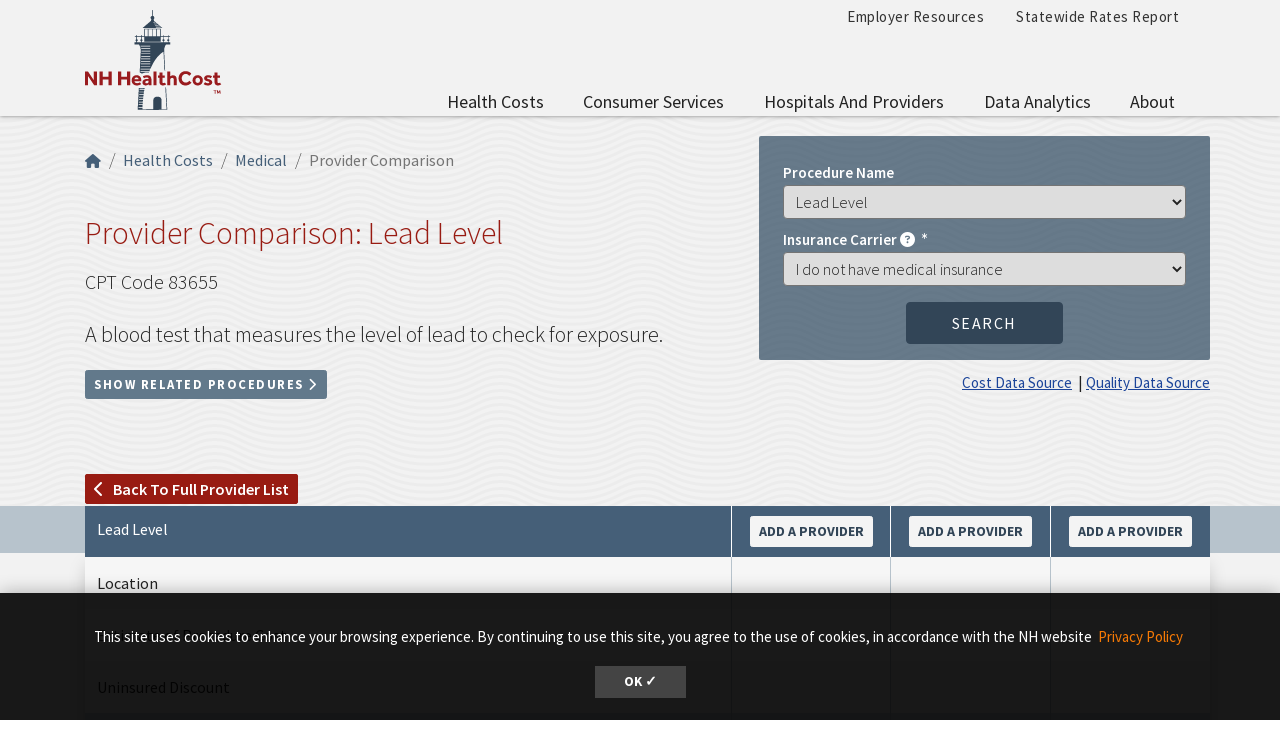

--- FILE ---
content_type: text/html; charset=UTF-8
request_url: https://nhhealthcost.nh.gov/costs/medical/comparison/lead-level?carrier=uninsured
body_size: 17117
content:
<!DOCTYPE html>
<html lang="en" dir="ltr" prefix="content: http://purl.org/rss/1.0/modules/content/  dc: http://purl.org/dc/terms/  foaf: http://xmlns.com/foaf/0.1/  og: http://ogp.me/ns#  rdfs: http://www.w3.org/2000/01/rdf-schema#  schema: http://schema.org/  sioc: http://rdfs.org/sioc/ns#  sioct: http://rdfs.org/sioc/types#  skos: http://www.w3.org/2004/02/skos/core#  xsd: http://www.w3.org/2001/XMLSchema# ">
  <head>
    <meta charset="utf-8" />
<link rel="canonical" href="https://nhhealthcost.nh.gov/costs/medical/comparison/lead-level" />
<link rel="icon" href="https://nhhealthcost.nh.gov/themes/custom/nhhealthcost/favicons/favicon.ico?v=xQO8xdw9eN" />
<link rel="mask-icon" href="https://nhhealthcost.nh.gov/themes/custom/nhhealthcost/favicons/favicon.svg?v=xQO8xdw9eN" />
<link rel="icon" sizes="16x16" href="https://nhhealthcost.nh.gov/themes/custom/nhhealthcost/favicons/favicon-16x16.png?v=xQO8xdw9eN" />
<link rel="icon" sizes="32x32" href="https://nhhealthcost.nh.gov/themes/custom/nhhealthcost/favicons/favicon-32x32.png?v=xQO8xdw9eN" />
<link rel="icon" sizes="192x192" href="https://nhhealthcost.nh.gov/themes/custom/nhhealthcost/favicons/android-chrome-192x192.png?v=xQO8xdw9eN" />
<link rel="apple-touch-icon" sizes="180x180" href="https://nhhealthcost.nh.gov/themes/custom/nhhealthcost/favicons/apple-touch-icon.png?v=xQO8xdw9eN" />
<meta name="Generator" content="Drupal 10 (https://www.drupal.org)" />
<meta name="MobileOptimized" content="width" />
<meta name="HandheldFriendly" content="true" />
<meta name="viewport" content="width=device-width, initial-scale=1.0" />
<link rel="preload" href="/libraries/fontawesome/webfonts/fa-regular-400.woff2" as="font" type="font/woff2" crossorigin="" />
<link rel="preload" href="/libraries/fontawesome/webfonts/fa-solid-900.woff2" as="font" type="font/woff2" crossorigin="" />
<link rel="preload" href="/libraries/fontawesome/webfonts/fa-brands-400.woff2" as="font" type="font/woff2" crossorigin="" />
<link rel="preconnect" href="https://fonts.googleapis.com/" crossorigin="" />
<link rel="preconnect" href="https://fonts.gstatic.com/" crossorigin="" />
<link rel="preload" href="https://fonts.googleapis.com/css?family=Source+Sans+Pro:200,300,400,600,700,900&amp;display=swap" as="style" />
<link rel="preload" href="https://fonts.googleapis.com/css?family=Roboto+Slab:100,300,400,700&amp;display=swap" as="style" />
<script src="/sites/default/files/google_tag/nhid_healthcost/google_tag.script.js?t7oblr" defer></script>

    <title>Provider Comparison: Lead Level | NH Health Cost</title>
    <link rel="stylesheet" media="all" href="/sites/default/files/css/css_QNGeza8e-C6qp2el5IXSlA6XNMDGZmMKb19wvwCBrVA.css?delta=0&amp;language=en&amp;theme=nhhealthcost&amp;include=[base64]" />
<link rel="stylesheet" media="all" href="/sites/default/files/css/css_Bx1jojxTqkwA58W7d73BP2ZzS8ERUjC7LqSUqSbbk8c.css?delta=1&amp;language=en&amp;theme=nhhealthcost&amp;include=[base64]" />
<link rel="stylesheet" media="print" href="/sites/default/files/css/css_3g5-PQkc1w5rV4PSXYrihcispSIe1MUkbEDDFE4erOU.css?delta=2&amp;language=en&amp;theme=nhhealthcost&amp;include=[base64]" />
<link rel="stylesheet" media="all" href="https://fonts.googleapis.com/css?family=Source+Sans+Pro:200,300,400,600,700,900&amp;display=swap" />
<link rel="stylesheet" media="all" href="https://fonts.googleapis.com/css?family=Roboto+Slab:100,300,400,700&amp;display=swap" />

    
  </head>
  <body>
        <a href="#main-content" class="visually-hidden focusable">
      Skip to main content
    </a>
    <noscript><iframe src="https://www.googletagmanager.com/ns.html?id=GTM-MBS9MXM" height="0" width="0" style="display:none;visibility:hidden"></iframe></noscript>
      <div class="dialog-off-canvas-main-canvas" data-off-canvas-main-canvas>
    

  



<header class="header-main">
  <div class="header__wrapper">

    
    <div class="container">
      


<div id="unh-header" role="banner" class="unh-header">
  <div class="region-branding-logo-wrapper unh-header__logo">
            <div class="nhhc-logo">
          <a href="https://nhhealthcost.nh.gov/" title="NH Health Cost">
                    
      <img src="/themes/custom/nhhealthcost/dist/images/nhhc-logo.svg" alt="NH Health Cost" title="NH Health Cost"  class="img-fluid" />
            </a>
        </div>
          </div>

  
  <div class="unh-header__quicklinks region-branding-menu-wrapper">
    <div>
                
      
<div class="unh-menu--horizontal d-none d-lg-block settings-tray-editable" id="block-nhhealthcost-unhmenubannermenu" data-drupal-settingstray="editable">  
    
      <ul class="menu nav expandable-menu--horizontal"><li><a href="/employer-resources" class="nav-link">Employer Resources</a></li><li><a href="/statewide-rates-report" class="nav-link">Statewide Rates Report</a></li></ul>
  </div>
<div class="unh-menu--superfish main-menu settings-tray-editable" id="block-nhhealthcost-unhmenumainnavigation" data-drupal-settingstray="editable">  
    
      



<ul id="superfish-main" class="menu sf-menu sf-main sf-horizontal sf-style-none">
  

<li id="main-menu-link-contentd92f52b6-aa58-4ded-8ec7-77d1ea67cb20" class="sf-depth-1 sf-no-children sf-first"><a href="/costs/select" class="sf-depth-1">Health Costs</a></li><li id="main-menu-link-contente0617c42-3af1-4327-bc1b-cecf5225b3eb" class="sf-depth-1 menuparent"><a href="/consumer-services-1" class="sf-depth-1 menuparent">Consumer Services</a><ul><li id="main-menu-link-content40b25924-aef8-4f6f-ad3c-21905c91b831" class="sf-depth-2 sf-no-children sf-first"><a href="/guide-health-insurance" class="sf-depth-2">A Guide to Health Insurance</a></li><li id="main-menu-link-content1b9c32f2-cf09-4118-b046-859a662f0d9e" class="sf-depth-2 sf-no-children"><a href="/quality/select" class="sf-depth-2">Quality of Care</a></li><li id="main-menu-link-contentef1d42fd-a5b3-4fcd-bf36-a43922b5234c" class="sf-depth-2 sf-no-children sf-last"><a href="/consumer-services-1/new-hampshire-insurance-department-annual-report" class="sf-depth-2">New Hampshire Insurance Department Annual Report</a></li></ul></li><li id="main-menu-link-content42586cda-c000-4d49-8ae1-7653f36ca259" class="sf-depth-1 menuparent"><a href="/hospitals-providers" class="sf-depth-1 menuparent">Hospitals and Providers</a><ul><li id="main-menu-link-content8728ec3c-4abe-4b97-8beb-99caae099ca9" class="sf-depth-2 sf-no-children sf-first"><a href="/providers" class="sf-depth-2">Provider Listing</a></li><li id="main-menu-link-content8aaa3dd6-29b3-46cb-8872-fc338308cd55" class="sf-depth-2 sf-no-children"><a href="/hospitals-providers/hospital-cost-utilization" class="sf-depth-2">Hospital Cost and Utilization</a></li><li id="main-menu-link-content65d8334d-0e6a-46c2-a560-25847b98b32e" class="sf-depth-2 sf-no-children sf-last"><a href="/hospitals-providers/hospital-market-shares" class="sf-depth-2">Hospital Market Share</a></li></ul></li><li id="main-menu-link-contentf63c6658-7d27-45b9-b2c7-8c7106adc910" class="sf-depth-1 menuparent"><a href="/data-analytics" class="sf-depth-1 menuparent">Data Analytics</a><ul><li id="main-menu-link-content715cfe0f-760f-4931-98f0-74252bf1cf6a" class="sf-depth-2 sf-no-children sf-first sf-last"><a href="/data-analytics/prescription-drug-cost-utilization-new-hampshire" class="sf-depth-2">Prescription Drug Cost and Utilization in New Hampshire</a></li></ul></li><li id="main-menu-link-content6154eea2-205c-45a5-9d16-897f91533dc1" class="sf-depth-1 menuparent sf-last"><a href="/about" class="sf-depth-1 menuparent">About</a><ul><li id="main-menu-link-content7119e328-f0bd-47d5-80e3-55f234a00abb" class="sf-depth-2 sf-no-children sf-first"><a href="/about/methodology-health-costs-consumers" class="sf-depth-2">Methodology for Health Costs for Consumers</a></li><li id="main-menu-link-content19412a0e-ef2a-4a44-8819-126251a3d305" class="sf-depth-2 sf-no-children"><a href="/about/methodology-quality-metrics" class="sf-depth-2">Methodology for Quality Metrics</a></li><li id="main-menu-link-content74612183-0a44-409b-b3a0-ca38bf3da0eb" class="sf-depth-2 sf-no-children"><a href="/about/contact-us" class="sf-depth-2">Contact Us</a></li><li id="main-menu-link-content320c4a0a-df4c-48e2-a332-9b191fe7cd0c" class="sf-depth-2 sf-no-children sf-last"><a href="/about/connect-us" class="sf-depth-2">Connect With Us</a></li></ul></li>
</ul>

  </div>
  
            </div>
  </div>
  <div class="unh-header__search">
    <a class="unh-header__offcanvas__toggle collapsed"
         data-toggle="collapse"
         href="#unh-header__search__content"
         role="button"
         aria-expanded="false"
         aria-controls="unh-header__search__content"
         title="Open search box"><i class="fas fa-search for-inactive"></i><i class="fas fa-times for-active"></i><span class="sr-only">Search
      </a>  </div>
  <div class="unh-header__offcanvas">
    <a class="unh-header__offcanvas__toggle"
        data-toggle="unh-header__offcanvas__content"
        tabindex="0"
        title="Expand menu"><i class="fas fa-bars for-inactive"></i><i class="fas fa-times for-active"></i><span class="sr-only">Menu
      </a>  </div>
</div>
<div id="unh-header__search__content" class="pt-30 unh-header__search__content collapse para__txt para__txt--white para__bg para__bg--primary-dark">
  <div class="container-fluid">
    <div class="row">
    
            </div>
  </div>
</div>
    </div>
</header>

      <div  class="healthcost-tables no-padding--bottom no-padding--top para__bg para__bg--gray-100 p-0 layout-container no-sidebars">

  

    


  <main class="container" role="main">
    <a id="main-content" tabindex="-1"></a>    
    <section class="row">


                      <div class="layout-content col-sm-12">
          
      <div data-drupal-messages-fallback class="hidden"></div>
<div id="block-nhhealthcost-mainpagecontent">  
    
      <div class="cost-layout">
  <div class="para__bg para__width--full-bg pb-15 bg-waves--gray-100">
    <div class="row top">
      <div class="col-7 top-left">
        
  
<nav aria-label="breadcrumb" role="navigation">
  <ol class="breadcrumb">
                  <li class="breadcrumb-item"><a href="/"><i class="fas fa-home"></i><span class="sr-only">Home</span></a></li>
                        <li class="breadcrumb-item"><a href="/costs/select">Health Costs</a></li>
                        <li class="breadcrumb-item"><a href="/costs/medical/step-1">Medical</a></li>
                        <li class="breadcrumb-item active is-active" aria-current="page">Provider Comparison</li>
            </ol>
</nav>

                  <div class="d-flex flex-column pb-30" style="height: calc(100% - 10px)">
  <h1 class="alt-header--md">Provider Comparison: Lead Level</h1>
  <div>
    <span class="medical font-size-20">CPT Code 83655</span>
    <p class="lead__larger">A blood test that measures the level of lead to check for exposure.</p>
    <span class="lead"><div id="related-procedures">
  <a id="related-procedures--toggle" class="related_procedure_collapse btn btn-sm btn-primary-light" role="button" data-toggle="collapse" href="#related-procedures--data" aria-expanded="false" aria-controls="related-procedures--data">
    <span class="element-invisible">Show</span> Related Procedures <i class="fas fa-chevron-right"></i>
  </a>

  <div id="related-procedures--data" class="related-procedures collapse mt-15 p-15 border bg-light">
    <div class="mb-15">
      <h2 class='h4'>Related Procedures</h2>
      <p>Related procedures are health care services that often occur during the same day as this lead procedure.</p>
    </div>
    <table class="hc-cost-table table table-striped mt-0 responsive-enabled" data-striping="1">
  
  
      <thead>
      <tr>
                  <th>Code</th>
                  <th>Procedure</th>
                  <th>Chance of Having</th>
                  <th>Median Cost</th>
              </tr>
    </thead>
  
      <tbody>
              <tr>
                      <td>80053</td>
                      <td><a href="/costs/medical/result/comprehensive-metabolic-panel?carrier=uninsured">Comprehensive Metabolic Panel</a></td>
                      <td>27%</td>
                      <td>$78</td>
                  </tr>
              <tr>
                      <td>80061</td>
                      <td><a href="/costs/medical/result/cholesterol-test-lipid-panel?carrier=uninsured">Cholesterol Test, Lipid Panel</a></td>
                      <td>21%</td>
                      <td>$99</td>
                  </tr>
              <tr>
                      <td>85025</td>
                      <td><a href="/costs/medical/result/complete-blood-cell-count-and-automated-white-blood-cells?carrier=uninsured">Complete Blood Cell Count and Automated White Blood Cells</a></td>
                      <td>21%</td>
                      <td>$51</td>
                  </tr>
              <tr>
                      <td>83036</td>
                      <td><a href="/costs/medical/result/blood-glucose-control-hemoglobin-a1c?carrier=uninsured">Blood Glucose Control (Hemoglobin A1C)</a></td>
                      <td>12%</td>
                      <td>$53</td>
                  </tr>
              <tr>
                      <td>84443</td>
                      <td><a href="/costs/medical/result/thyroid-stimulating-hormone-tsh-level?carrier=uninsured">Thyroid Stimulating Hormone (TSH) Level</a></td>
                      <td>12%</td>
                      <td>$80</td>
                  </tr>
              <tr>
                      <td>85027</td>
                      <td><a href="/costs/medical/result/complete-blood-cell-count-hemoglobin?carrier=uninsured">Complete Blood Cell Count (Hemoglobin)</a></td>
                      <td>7%</td>
                      <td>$34</td>
                  </tr>
              <tr>
                      <td>80050</td>
                      <td><a href="/costs/medical/result/general-health-panel?carrier=uninsured">General Health Panel</a></td>
                      <td>6%</td>
                      <td>$262</td>
                  </tr>
              <tr>
                      <td>80048</td>
                      <td><a href="/costs/medical/result/basic-metabolic-panel?carrier=uninsured">Basic Metabolic Panel</a></td>
                      <td>5%</td>
                      <td>$56</td>
                  </tr>
              <tr>
                      <td>82306</td>
                      <td><a href="/costs/medical/result/vitamin-d-3-level?carrier=uninsured">Vitamin D-3 Level</a></td>
                      <td>5%</td>
                      <td>$175</td>
                  </tr>
              <tr>
                      <td>87086</td>
                      <td><a href="/costs/medical/result/bacterial-culture-quantitative-colony-count?carrier=uninsured">Bacterial Culture, Quantitative Colony Count</a></td>
                      <td>5%</td>
                      <td>$61</td>
                  </tr>
          </tbody>
    </table>

  </div>
</div>
</span>
  </div>
    <div class="mt-auto mb-10">
    <a href="/costs/medical/result/lead-level?carrier=uninsured" class="btn btn-sm btn-danger d-md-inline hc_compare_button btn-link" id="hc_compare_button"><i class="fas fa-chevron-left"></i> Back to full provider list</a>
  </div>
  </div>

              </div>
              <div class="col-5 top-right">
          <div class="top-right bg-secondary-rounded text-white d-none d-lg-block mb-0">
            
<div class="top-right-content mb-0 form-group" id="top-right-content"><form class="healthcost-tables-comparison-results" data-drupal-selector="healthcost-tables-comparison-results" action="/costs/medical/comparison/lead-level?carrier=uninsured" method="post" id="healthcost-tables-comparison-results" accept-charset="UTF-8">
  
<div class="form-group js-form-item form-item js-form-type-select form-item-procedure js-form-item-procedure">
      <label for="edit-procedure">Procedure Name</label>
        <select class="form_control form-select" data-drupal-selector="edit-procedure" id="edit-procedure" name="procedure"><optgroup label="Ambulance Services - Ambulance Transport"><option value="emergency-transport-advanced-life-support">Emergency Transport, Advanced Life Support</option><option value="emergency-transport-basic-life-support">Emergency Transport, Basic Life Support</option><option value="mileage-rate-for-ambulance-transport">Mileage Rate for Ambulance Transport</option><option value="non-emergency-transport-advanced-life-support">Non-Emergency Transport, Advanced Life Support</option><option value="non-emergency-transport-basic-life-support">Non-Emergency Transport, Basic Life Support</option></optgroup><optgroup label="Behavioral Health Care - Diagnostic Evaluation"><option value="psychiatric-diagnostic-evaluation">Psychiatric Diagnostic Evaluation</option></optgroup><optgroup label="Behavioral Health Care - Therapy"><option value="family-psychotherapy-with-patient">Family Psychotherapy with Patient</option><option value="family-psychotherapy-without-patient">Family Psychotherapy without Patient</option><option value="group-psychotherapy">Group Psychotherapy</option><option value="psychotherapy-with-evaluation-and-management-45-minutes-with-patient">Psychotherapy with Evaluation and Management, 45 Minutes with Patient</option><option value="psychotherapy-30-minutes-with-patient">Psychotherapy, 30 Minutes with Patient</option><option value="psychotherapy-45-minutes-with-patient">Psychotherapy, 45 Minutes with Patient</option><option value="psychotherapy-60-minutes-with-patient">Psychotherapy, 60 Minutes with Patient</option></optgroup><optgroup label="Chiropractic Care - Treatment"><option value="chiropractic-treatment-1-non-spinal-regions">Chiropractic Treatment, 1+ Non-Spinal Regions</option><option value="chiropractic-treatment-1-2-spinal-regions">Chiropractic Treatment, 1-2 Spinal Regions</option><option value="chiropractic-treatment-3-4-spinal-regions">Chiropractic Treatment, 3-4 Spinal Regions</option><option value="chiropractic-treatment-5-spinal-regions">Chiropractic Treatment, 5 Spinal Regions</option></optgroup><optgroup label="Emergency Department Visits - Outpatient Visits"><option value="low-complexity-outpatient-emergency-department-visit">Low Complexity (Outpatient) Emergency Department Visit</option><option value="minor-outpatient-emergency-department-visit">Minor (Outpatient) Emergency Department Visit</option><option value="moderate-complexity-outpatient-emergency-department-visit">Moderate Complexity (Outpatient) Emergency Department Visit</option></optgroup><optgroup label="Immunizations - Vaccines"><option value="hepatitis-a-vaccine-for-adults-injected-into-muscle">Hepatitis A Vaccine for Adults, Injected into Muscle</option><option value="hepatitis-a-vaccine-for-children-injected-into-muscle">Hepatitis A Vaccine for Children, Injected into Muscle</option><option value="human-papilloma-virus-vaccine-injected-into-muscle">Human Papilloma Virus Vaccine, Injected into Muscle</option><option value="influenza-vaccine-injected-into-muscle">Influenza Vaccine, Injected into Muscle</option><option value="meningococcus-vaccine-injected-into-muscle">Meningococcus Vaccine, Injected into Muscle</option><option value="pneumococcal-vaccine-for-children-injected-into-muscle">Pneumococcal Vaccine for Children, Injected into Muscle</option><option value="rotovirus-vaccine-oral-administration">Rotovirus Vaccine, Oral Administration</option><option value="tetanus-diphtheria-toxoids-and-acellular-pertussis-whooping-cough-vaccine-injected-into-muscle">Tetanus, Diphtheria Toxoids, and Acellular Pertussis (Whooping Cough) Vaccine, Injected into Muscle</option></optgroup><optgroup label="Infusion Therapy - Administered by IV"><option value="hydration-infusion">Hydration Infusion</option></optgroup><optgroup label="Laboratory Services - Blood Tests"><option value="antibody-screen-red-blood-cells-rbc">Antibody Screen, Red Blood Cells (RBC)</option><option value="antinuclear-antibodies-ana-level">Antinuclear Antibodies (ANA) Level</option><option value="basic-metabolic-panel">Basic Metabolic Panel</option><option value="bilirubin-level">Bilirubin Level</option><option value="blood-count-hemoglobin">Blood Count (Hemoglobin)</option><option value="blood-glucose-sugar-level">Blood Glucose (Sugar) Level</option><option value="blood-glucose-control-hemoglobin-a1c">Blood Glucose Control (Hemoglobin A1C)</option><option value="blood-typing-abo">Blood Typing (ABO)</option><option value="blood-typing-rh-d">Blood Typing (Rh (D))</option><option value="borrelia-burgdorferi-lyme-disease-antibody-level">Borrelia Burgdorferi (Lyme disease) Antibody Level</option><option value="c-reactive-protein-crp-level">C-reactive Protein (CRP) Level</option><option value="clotting-time">Clotting Time</option><option value="coagulation-assessment">Coagulation Assessment</option><option value="complete-blood-cell-count-hemoglobin">Complete Blood Cell Count (Hemoglobin)</option><option value="complete-blood-cell-count-and-automated-white-blood-cells">Complete Blood Cell Count and Automated White Blood Cells</option><option value="comprehensive-metabolic-panel">Comprehensive Metabolic Panel</option><option value="coronavirus-covid-19-antibody-level">Coronavirus (COVID-19) Antibody Level</option><option value="creatinine-level">Creatinine Level</option><option value="detection-test-for-hepatitis-b-surface-antigen">Detection Test for Hepatitis B Surface Antigen</option><option value="electrolytes-panel">Electrolytes Panel</option><option value="ferritin-blood-protein-level">Ferritin (Blood Protein) Level</option><option value="folic-acid-level">Folic Acid Level</option><option value="general-health-panel">General Health Panel</option><option value="hepatitis-b-core-antibody-level">Hepatitis B Core Antibody Level</option><option value="hepatitis-b-surface-antibody-level">Hepatitis B Surface Antibody Level</option><option value="hepatitis-c-antibody-level">Hepatitis C Antibody Level</option><option value="iron-binding-capacity">Iron Binding Capacity</option><option value="iron-level">Iron Level</option><option value="lab-test-to-detect-coronavirus-covid-19-antigen">Lab Test to Detect Coronavirus (COVID-19) Antigen</option><option value="lab-test-to-measure-creatinine-level">Lab Test to Measure Creatinine Level</option><option value="ldl-cholesterol-level">LDL Cholesterol Level</option><option value="lead-level" selected="selected">Lead Level</option><option value="lipase-fat-enzyme-level">Lipase (Fat Enzyme) Level</option><option value="liver-enzyme-alt-or-sgpt-level">Liver Enzyme (ALT or SGPT) Level</option><option value="liver-enzyme-ast-or-sgot-level">Liver Enzyme (AST or SGOT) Level</option><option value="magnesium-level">Magnesium Level</option><option value="natriuretic-peptide-level">Natriuretic Peptide Level</option><option value="parathyroid-hormone-pth-level">Parathyroid Hormone (PTH) Level</option><option value="phosphate-level">Phosphate Level</option><option value="pregnancy-obstetric-panel">Pregnancy (Obstetric) Panel</option><option value="pregnancy-test">Pregnancy Test</option><option value="prostate-cancer-screening">Prostate Cancer Screening</option><option value="prostate-specific-antigen-psa-level-free">Prostate Specific Antigen (PSA) Level, Free</option><option value="prostate-specific-antigen-psa-level-total">Prostate Specific Antigen (PSA) Level, Total</option><option value="red-blood-cell-sedimentation-rate-non-automated">Red Blood Cell Sedimentation Rate, Non-Automated</option><option value="thyroglobulin-thyroid-protein-antibody-level">Thyroglobulin (Thyroid Protein) Antibody Level</option><option value="thyroid-stimulating-hormone-tsh-level">Thyroid Stimulating Hormone (TSH) Level</option><option value="thyroxine-thyroid-chemical-level-free">Thyroxine (Thyroid Chemical) Level, Free</option><option value="triiodothyronine-t3-thyroid-hormone-measurement">Triiodothyronine (T3) Thyroid Hormone Measurement</option><option value="troponin-protein-analysis-quantitative">Troponin (Protein) Analysis, Quantitative</option><option value="urea-nitrogen-level">Urea Nitrogen Level</option><option value="urinalysis-automated-without-microscope">Urinalysis, Automated without Microscope</option><option value="vitamin-b-12-cyanocobalamin-level">Vitamin B-12 (Cyanocobalamin) Level</option><option value="vitamin-d-3-level">Vitamin D-3 Level</option></optgroup><optgroup label="Laboratory Services - Exams and Evaluations"><option value="pathology-examination-of-tissue-intermediate-complexity">Pathology Examination of Tissue, Intermediate Complexity</option></optgroup><optgroup label="Laboratory Services - Lab Tests"><option value="lab-test-to-detect-coronavirus-covid-19">Lab Test to Detect Coronavirus (COVID-19)</option><option value="lab-test-to-detect-hiv-1-and-hiv-2">Lab Test to Detect HIV-1 and HIV-2</option><option value="lab-test-to-detect-influenza-virus">Lab Test to Detect Influenza Virus</option><option value="microalbumin-protein-level">Microalbumin (Protein) Level</option></optgroup><optgroup label="Laboratory Services - Pap Tests"><option value="pap-test-screening-automated-with-manual-review">Pap Test Screening, Automated with Manual Review</option><option value="pap-test-screening-manual">Pap Test Screening, Manual</option></optgroup><optgroup label="Laboratory Services - Swab Tests"><option value="bacterial-culture-swab">Bacterial Culture Swab</option><option value="bacterial-culture-swab-for-aerobic-isolates">Bacterial Culture Swab for Aerobic Isolates</option><option value="detection-for-strep-streptococcus-group-a">Detection for Strep (Streptococcus, group A)</option><option value="detection-test-for-human-papillomavirus-hpv">Detection Test for Human Papillomavirus (HPV)</option><option value="evaluation-of-antimicrobial-drug-antibiotic-antifungal-antiviral">Evaluation of Antimicrobial Drug (Antibiotic, Antifungal, Antiviral)</option><option value="smear-for-microorganism">Smear for Microorganism</option><option value="test-for-disease-causing-pathogenic-organisms-not-limited-to-a-specific-condition">Test for Disease-Causing (Pathogenic) Organisms, Not Limited to a Specific Condition</option></optgroup><optgroup label="Laboratory Services - Urine Tests"><option value="bacterial-culture">Bacterial Culture</option><option value="bacterial-culture-quantitative-colony-count">Bacterial Culture, Quantitative Colony Count</option><option value="chlamydia-test">Chlamydia Test</option><option value="cholesterol-test-lipid-panel">Cholesterol Test, Lipid Panel</option><option value="gonorrhoeae-neisseria-gonorrhoeae-bacteria-test">Gonorrhoeae (Neisseria Gonorrhoeae Bacteria) Test</option><option value="hepatic-liver-function-panel">Hepatic (Liver) Function Panel</option><option value="presence-of-drug">Presence of Drug</option><option value="renal-kidney-function-panel">Renal (Kidney) Function Panel</option><option value="total-protein-level">Total Protein Level</option><option value="urinalysis-automated-with-microscope-examination">Urinalysis, Automated with Microscope Examination</option><option value="urinalysis-manual-test">Urinalysis, Manual Test</option><option value="urine-test-with-examination">Urine Test with Examination</option></optgroup><optgroup label="Office Visits - Office or Outpatient Visits"><option value="office-visit-for-established-patient-basic">Office Visit for Established Patient, Basic</option><option value="office-visit-for-established-patient-high-complexity">Office Visit for Established Patient, High Complexity</option><option value="office-visit-for-established-patient-low-complexity">Office Visit for Established Patient, Low Complexity</option><option value="office-visit-for-established-patient-minimal-presenting-problem">Office Visit for Established Patient, Minimal Presenting Problem</option><option value="office-visit-for-established-patient-moderate-complexity">Office Visit for Established Patient, Moderate Complexity</option><option value="office-visit-for-new-patient-high-complexity">Office Visit for New Patient, High Complexity</option><option value="office-visit-for-new-patient-low-complexity">Office Visit for New Patient, Low Complexity</option><option value="office-visit-for-new-patient-minor-complexity">Office Visit for New Patient, Minor Complexity</option><option value="office-visit-for-new-patient-moderate-complexity">Office Visit for New Patient, Moderate Complexity</option><option value="telehealth-visit-for-established-patient-11-20-minutes">Telehealth Visit for Established Patient, 11-20 minutes</option><option value="telehealth-visit-for-established-patient-21-30-minutes">Telehealth Visit for Established Patient, 21-30 minutes</option><option value="telehealth-visit-for-established-patient-5-10-minutes">Telehealth Visit for Established Patient, 5-10 minutes</option></optgroup><optgroup label="Office Visits - Adult Preventive (Wellness) Visits"><option value="new-patient-preventive-care-visit-for-adult-40-64">New Patient Preventive Care Visit for Adult, 40-64</option><option value="new-patient-preventive-care-visit-for-adult-ages-18-39">New Patient Preventive Care Visit for Adult, Ages 18-39</option><option value="preventive-care-visit-for-adult-40-64">Preventive Care Visit for Adult, 40-64</option><option value="preventive-care-visit-for-adult-ages-18-39">Preventive Care Visit for Adult, Ages 18-39</option></optgroup><optgroup label="Office Visits - Pediatric and Adolescent Preventive (Wellness) Visits"><option value="new-patient-preventive-care-visit-for-adolescent-ages-12-17">New Patient Preventive Care Visit for Adolescent, Ages 12-17</option><option value="new-patient-preventive-care-visit-for-child-ages-1-4">New Patient Preventive Care Visit for Child, Ages 1-4</option><option value="new-patient-preventive-care-visit-for-child-ages-5-11">New Patient Preventive Care Visit for Child, Ages 5-11</option><option value="new-patient-preventive-care-visit-for-child-under-age-1">New Patient Preventive Care Visit for Child, Under Age 1</option><option value="preventive-care-visit-for-adolescent-under-ages-12-17">Preventive Care Visit for Adolescent, Under Ages 12-17</option><option value="preventive-care-visit-for-child-under-age-1">Preventive Care Visit for Child, Under Age 1</option><option value="preventive-care-visit-for-child-under-ages-1-4">Preventive Care Visit for Child, Under Ages 1-4</option><option value="preventive-care-visit-for-child-under-ages-5-11">Preventive Care Visit for Child, Under Ages 5-11</option></optgroup><optgroup label="Outpatient Tests and Procedures - Biopsies"><option value="biopsy-of-prostate-gland">Biopsy of Prostate Gland</option><option value="biopsy-of-skin-lesion">Biopsy of Skin Lesion</option><option value="breast-biopsy">Breast Biopsy</option><option value="endometrial-uterus-biopsy">Endometrial (Uterus) Biopsy</option></optgroup><optgroup label="Outpatient Tests and Procedures - Colonoscopies"><option value="colonoscopy-with-biopsy-for-noncancerous-growth">Colonoscopy With Biopsy for Noncancerous Growth</option><option value="colonoscopy-with-polyp-removal">Colonoscopy With Polyp Removal</option><option value="colonoscopy-without-biopsy-for-encounter-for-preventive-health-services">Colonoscopy Without Biopsy for Encounter for Preventive Health Services</option></optgroup><optgroup label="Outpatient Tests and Procedures - Common Surgeries and Procedures"><option value="arthrocentesis">Arthrocentesis</option><option value="eye-cataract-removal-simple">Eye Cataract Removal, Simple</option><option value="gall-bladder-surgery">Gall Bladder Surgery</option><option value="groin-hernia-repair">Groin Hernia Repair</option><option value="injection-of-substance-for-pain-management-lower-back-or-tailbone">Injection of Substance for Pain Management, Lower Back or Tailbone</option><option value="kidney-stone-removal">Kidney Stone Removal</option><option value="laparoscopic-hernia-repair">Laparoscopic Hernia Repair</option><option value="prostate-removal">Prostate Removal</option><option value="removal-of-recurring-eye-cataract-in-lens-using-laser">Removal of Recurring Eye Cataract in Lens, Using Laser</option><option value="removal-of-tonsils-and-adenoid-glands-patient-younger-than-12">Removal of Tonsils and Adenoid Glands, Patient Younger than 12</option><option value="single-level-injection-for-pain-management-lower-back-or-tailbone">Single-Level Injection for Pain Management, Lower Back or Tailbone</option><option value="skin-growth-removal-premalignant-or-precancerous">Skin Growth Removal, Premalignant or Precancerous</option><option value="skin-growth-removal-up-to-14-benign-or-noncancerous">Skin Growth Removal, Up to 14, Benign or Noncancerous</option><option value="wound-repair-2-5-centimeters-or-less">Wound Repair, 2.5 Centimeters or Less</option></optgroup><optgroup label="Outpatient Tests and Procedures - Diagnostic Procedures"><option value="cystoscopy">Cystoscopy</option><option value="diagnostic-laryngoscopy">Diagnostic Laryngoscopy</option><option value="fetal-non-stress-test">Fetal Non-Stress Test</option></optgroup><optgroup label="Outpatient Tests and Procedures - Endoscopies"><option value="nasal-endoscopy">Nasal Endoscopy</option><option value="upper-gastrointestinal-gi-endoscopy-with-biopsy">Upper Gastrointestinal (GI) Endoscopy With Biopsy</option><option value="upper-gastrointestinal-gi-endoscopy-without-biopsy">Upper Gastrointestinal (GI) Endoscopy Without Biopsy</option></optgroup><optgroup label="Outpatient Tests and Procedures - Joint Surgeries"><option value="arthroscopic-knee-surgery">Arthroscopic Knee Surgery</option><option value="arthroscopic-shoulder-surgery">Arthroscopic Shoulder Surgery</option></optgroup><optgroup label="Physical and Occupational Therapy - Physical Therapy"><option value="application-of-blood-vessel-compression-or-decompression-device">Application of Blood Vessel Compression or Decompression Device</option><option value="application-of-hot-or-cold-pack">Application of Hot or Cold Pack</option><option value="application-of-mechanical-traction">Application of Mechanical Traction</option><option value="electrical-stimulation-therapy">Electrical Stimulation Therapy</option><option value="high-complexity-physical-therapy-evaluation">High Complexity Physical Therapy Evaluation</option><option value="low-complexity-physical-therapy-evaluation">Low Complexity Physical Therapy Evaluation</option><option value="manual-electrical-stimulation-therapy-15-minutes">Manual Electrical Stimulation Therapy, 15 minutes</option><option value="manual-physical-therapy">Manual Physical Therapy</option><option value="moderate-complexity-physical-therapy-evaluation">Moderate Complexity Physical Therapy Evaluation</option><option value="neuromuscular-reeducation">Neuromuscular Reeducation</option><option value="physical-therapy-re-evaluation">Physical Therapy Re-Evaluation</option><option value="self-care-or-home-management-training">Self-Care or Home Management Training</option><option value="therapeutic-activities">Therapeutic Activities</option><option value="therapeutic-exercises">Therapeutic Exercises</option><option value="therapeutic-massage">Therapeutic Massage</option><option value="ultrasound-therapy">Ultrasound Therapy</option><option value="walking-training-15-minutes">Walking Training, 15 minutes</option></optgroup><optgroup label="Physical and Occupational Therapy - Occupational Therapy"><option value="low-complexity-occupational-therapy-evaluation">Low Complexity Occupational Therapy Evaluation</option><option value="moderate-complexity-occupational-therapy-evaluation">Moderate Complexity Occupational Therapy Evaluation</option></optgroup><optgroup label="Radiology and Imaging - CT Scans"><option value="ct-scan-of-abdomen-and-pelvis-with-contrast">CT Scan of Abdomen and Pelvis, With Contrast</option><option value="ct-scan-of-chest-with-contrast">CT Scan of Chest, With Contrast</option><option value="ct-scan-of-head-brain-without-contrast">CT Scan of Head/Brain, Without Contrast</option><option value="ct-scan-of-pelvis-with-contrast">CT Scan of Pelvis, With Contrast</option></optgroup><optgroup label="Radiology and Imaging - Electrocardiograms"><option value="electrocardiogram-ecg-or-ekg-with-report-and-interpretation">Electrocardiogram (ECG or EKG) With Report and Interpretation</option><option value="electrocardiogram-ecg-or-ekg-with-tracing">Electrocardiogram (ECG or EKG) With Tracing</option><option value="electrocardiogram-ecg-or-ekg-report-and-interpretation-only">Electrocardiogram (ECG or EKG), Report and Interpretation Only</option></optgroup><optgroup label="Radiology and Imaging - Mammograms"><option value="diagnostic-mammogram-of-both-breasts">Diagnostic Mammogram of Both Breasts</option><option value="diagnostic-mammogram-of-one-breast">Diagnostic Mammogram of One Breast</option><option value="screening-mammogram-of-both-breasts">Screening Mammogram of Both Breasts</option></optgroup><optgroup label="Radiology and Imaging - MRI (Magnetic Resonance Imaging) Scans"><option value="back-mri">Back MRI</option><option value="brain-mri">Brain MRI</option><option value="knee-mri">Knee MRI</option><option value="low-back-mri-before-and-after-contrast">Low Back MRI, Before and After Contrast</option><option value="pelvis-mri">Pelvis MRI</option><option value="shoulder-elbow-or-wrist-mri">Shoulder, Elbow, or Wrist MRI</option></optgroup><optgroup label="Radiology and Imaging - Ultrasounds"><option value="follow-up-pregnancy-ultrasound">Follow-Up Pregnancy Ultrasound</option><option value="pregnancy-ultrasound-outpatient">Pregnancy Ultrasound (Outpatient)</option><option value="transvaginal-ultrasound-non-maternity">Transvaginal Ultrasound (Non-Maternity)</option><option value="ultrasound-of-abdomen-complete">Ultrasound of Abdomen, Complete</option><option value="ultrasound-of-abdomen-limited">Ultrasound of Abdomen, Limited</option><option value="ultrasound-of-breast">Ultrasound of Breast</option><option value="ultrasound-of-head-and-neck">Ultrasound of Head and Neck</option><option value="ultrasound-of-heart-echocardiogram">Ultrasound of Heart (Echocardiogram)</option><option value="ultrasound-of-pelvis">Ultrasound of Pelvis</option><option value="urine-capacity-measurement">Urine Capacity Measurement</option></optgroup><optgroup label="Radiology and Imaging - X-Rays"><option value="x-ray-of-abdomen-1-view">X-Ray of Abdomen, 1 View</option><option value="x-ray-of-ankle-2-views">X-Ray of Ankle, 2 Views</option><option value="x-ray-of-ankle-3-views">X-Ray of Ankle, 3 Views</option><option value="x-ray-of-chest-1-view">X-Ray of Chest, 1 View</option><option value="x-ray-of-chest-2-views">X-Ray of Chest, 2 Views</option><option value="x-ray-of-fingers-2-views">X-Ray of Fingers, 2 Views</option><option value="x-ray-of-foot-2-views">X-Ray of Foot, 2 Views</option><option value="x-ray-of-foot-3-views">X-Ray of Foot, 3 Views</option><option value="x-ray-of-hand-2-views">X-Ray of Hand, 2 Views</option><option value="x-ray-of-hand-3-views">X-Ray of Hand, 3 Views</option><option value="x-ray-of-hip-2-or-3-views">X-Ray of Hip, 2 or 3 Views</option><option value="x-ray-of-knee-1-or-2-views">X-Ray of Knee, 1 or 2 Views</option><option value="x-ray-of-knee-3-views">X-Ray of Knee, 3 Views</option><option value="x-ray-of-knee-4-views">X-Ray of Knee, 4 Views</option><option value="x-ray-of-low-back-2-or-3-views">X-Ray of Low Back, 2 or 3 Views</option><option value="x-ray-of-low-back-4-views">X-Ray of Low Back, 4 Views</option><option value="x-ray-of-lower-leg-2-views">X-Ray of Lower Leg, 2 Views</option><option value="x-ray-of-middle-back-2-views">X-Ray of Middle Back, 2 Views</option><option value="x-ray-of-neck-2-or-3-views">X-Ray of Neck, 2 or 3 Views</option><option value="x-ray-of-neck-4-to-5-views">X-Ray of Neck, 4 to 5 Views</option><option value="x-ray-of-pelvis-1-or-2-views">X-Ray of Pelvis, 1 or 2 Views</option><option value="x-ray-of-shoulder-2-views">X-Ray of Shoulder, 2 Views</option><option value="x-ray-of-wrist-3-views">X-Ray of Wrist, 3 Views</option></optgroup><optgroup label="Radiology and Imaging - Other Imaging Procedures"><option value="bone-density-scan">Bone Density Scan</option><option value="myocardial-imaging">Myocardial Imaging</option></optgroup><optgroup label="Sleep Studies - Sleep Studies"><option value="sleep-monitoring">Sleep Monitoring</option></optgroup><optgroup label="Other Medical Services - Treatments"><option value="treatment-of-speech-language-voice-communication-or-hearing-processing-disorder">Treatment of Speech, Language, Voice, Communication, or Hearing Processing Disorder</option></optgroup><optgroup label="Other Medical Services - Screenings"><option value="comprehensive-eye-exam">Comprehensive Eye Exam</option><option value="comprehensive-eye-exam-new-patient">Comprehensive Eye Exam, New Patient</option><option value="developmental-screening">Developmental Screening</option><option value="diagnostic-imaging-of-optic-nerve-in-eye">Diagnostic Imaging of Optic Nerve in Eye</option></optgroup></select>
        </div>

<div class="container-fluid form-group js-form-wrapper form-wrapper" data-drupal-selector="edit-insurance" id="edit-insurance">
<div class="form-group js-form-item form-item js-form-type-select form-item-insurance-carrier js-form-item-insurance-carrier">
      <label for="edit-insurance-carrier" class="js-form-required form-required">Insurance Carrier
<span id="tooltip" class="hc-tooltip" tooltip-target="tooltip-target"
  tooltip-placement="bottom" tabindex="0" title="Insurance Carrier: The company that you receive health insurance through."><i class="fas fa-question-circle"></i></span>
<div id="tooltip-target" class="hc-tooltip--pop" role="tooltip" tooltip-show="hide">
  <b>Insurance Carrier</b><br />The company that you receive health insurance through.
  <div class="hc-tooltip--arrow" x-arrow></div>
</div>
</label>
        <select class="form_control form-select required" data-drupal-selector="edit-insurance-carrier" id="edit-insurance-carrier" name="insurance[carrier]" required="required" aria-required="true"><option value="">- Select -</option><option value="3">Anthem - NH</option><option value="5">CIGNA</option><option value="7">Harvard Pilgrim HC</option><option value="9">Other Medical Insurance</option><option value="uninsured" selected="selected">I do not have medical insurance</option></select>
        </div>

<div class="form-group js-form-item form-item js-form-type-select form-item-insurance-plan-type js-form-item-insurance-plan-type" style="display: none;">
      <label for="edit-insurance-plan-type">Plan Type
<span id="tooltip--2" class="hc-tooltip" tooltip-target="tooltip--2-target"
  tooltip-placement="bottom" tabindex="0" title="Plan Type: The specific health insurance plan that you have with your insurance company."><i class="fas fa-question-circle"></i></span>
<div id="tooltip--2-target" class="hc-tooltip--pop" role="tooltip" tooltip-show="hide">
  <b>Plan Type</b><br />The specific health insurance plan that you have with your insurance company.
  <div class="hc-tooltip--arrow" x-arrow></div>
</div>
</label>
        <select class="form_control form-select" data-drupal-selector="edit-insurance-plan-type" id="edit-insurance-plan-type" name="insurance[plan_type]" data-drupal-states="{&quot;visible&quot;:{&quot;:input[name=\u0022insurance[carrier]\u0022]&quot;:{&quot;!value&quot;:&quot;uninsured&quot;}}}"><option value="3" selected="selected">Individual (self-purchased) Medical Plans</option><option value="2">Group (employer) Medical Plans</option></select>
        </div>
</div>
<input data-drupal-selector="edit-cost-type" type="hidden" name="cost_type" value="medical" />
<input data-drupal-selector="edit-provider" type="hidden" name="provider" value="" />
<input data-drupal-selector="edit-apply" type="submit" id="edit-apply" name="op" value="Search" class="button js-form-submit form-submit" />
<input autocomplete="off" data-drupal-selector="form-rhwudm9dzicyneazyec4kdfiopptppvjhx1i2i9rfxk" type="hidden" name="form_build_id" value="form-rhWudM9dZicyNEAzyeC4KdFIOpPtPpVjHX1I2I9rfXk" />
<input data-drupal-selector="edit-healthcost-tables-comparison-results" type="hidden" name="form_id" value="healthcost_tables_comparison_results" />

</form>
</div>

          </div>
                      <div class="top-right mt-2">
              <div class="text-right hc-data-source-control">
        <a class="text-underline font-size-15" href="#" data-toggle="modal" data-target="#cost-source-modal">Cost Data Source</a>&nbsp; |
        <a class="text-underline font-size-15" href="#" data-toggle="modal" data-target="#qual-source-modal">Quality Data Source</a>
      </div>
            </div>
                  </div>
                </div>
  </div>
  <div class="pt-0 para__bg para__bg--gray-100 para__width--full-bg hc_content_border">
    <div class="row">
      <div class="col-sm content">
        <table class="hc-cost-table hc-cost-table--compare hc-cost-table--sticky table table-striped mt-0" data-striping="1">
  
  
      <thead>
      <tr>
                  <th title="Lead Level">Lead Level</th>
                  <th><div><a class="use-ajax btn btn-light btn-sm" data-dialog-options="{&quot;width&quot;:800}" data-dialog-type="modal" href="/healthcost_tables/comparison-provider-select/medical/lead-level?carrier=uninsured">Add a Provider</a></div></th>
                  <th><div><a class="use-ajax btn btn-light btn-sm" data-dialog-options="{&quot;width&quot;:800}" data-dialog-type="modal" href="/healthcost_tables/comparison-provider-select/medical/lead-level?carrier=uninsured">Add a Provider</a></div></th>
                  <th><div><a class="use-ajax btn btn-light btn-sm" data-dialog-options="{&quot;width&quot;:800}" data-dialog-type="modal" href="/healthcost_tables/comparison-provider-select/medical/lead-level?carrier=uninsured">Add a Provider</a></div></th>
              </tr>
    </thead>
  
      <tbody>
              <tr>
                      <td title="Location">Location</td>
                      <td></td>
                      <td></td>
                      <td></td>
                  </tr>
              <tr>
                      <td title="Estimate of Procedure Cost">
<span id="tooltip-text" class="hc-tooltip " tooltip-target="tooltip-text-target"
  tooltip-placement="bottom" tabindex="0" title="Estimate of Procedure Cost: This is an estimate of the total charge for the health care service before any discounts provided to the uninsured.">Estimate of Procedure Cost</span>
<span id="tooltip-text-target" class="hc-tooltip--pop" role="tooltip" tooltip-show="hide">
  <b>Estimate of Procedure Cost</b><br />This is an estimate of the total charge for the health care service before any discounts provided to the uninsured.
  <span class="hc-tooltip--arrow"></span>
</span>
</td>
                      <td></td>
                      <td></td>
                      <td></td>
                  </tr>
              <tr>
                      <td title="Uninsured Discount">
<span id="tooltip-text--2" class="hc-tooltip " tooltip-target="tooltip-text--2-target"
  tooltip-placement="bottom" tabindex="0" title="Uninsured Discount: The minimum discount rate that the health care provider gives to the New Hampshire Insurance Department. The actual discount depends on your financial status and the health care provider’s charity care policy.">Uninsured Discount</span>
<span id="tooltip-text--2-target" class="hc-tooltip--pop" role="tooltip" tooltip-show="hide">
  <b>Uninsured Discount</b><br />The minimum discount rate that the health care provider gives to the New Hampshire Insurance Department. The actual discount depends on your financial status and the health care provider’s charity care policy.
  <span class="hc-tooltip--arrow"></span>
</span>
</td>
                      <td></td>
                      <td></td>
                      <td></td>
                  </tr>
              <tr>
                      <td title="What You Will Pay" class="bg-state-average text__weight__semibold ">
<span id="tooltip-text--3" class="hc-tooltip " tooltip-target="tooltip-text--3-target"
  tooltip-placement="bottom" tabindex="0" title="What You Will Pay: The estimated charge amount <em>minus</em> the uninsured discount (when available).">What You Will Pay</span>
<span id="tooltip-text--3-target" class="hc-tooltip--pop" role="tooltip" tooltip-show="hide">
  <b>What You Will Pay</b><br />The estimated charge amount <em>minus</em> the uninsured discount (when available).
  <span class="hc-tooltip--arrow"></span>
</span>
</td>
                      <td class="bg-state-average text__weight__semibold  font-size-22 py-1"></td>
                      <td class="bg-state-average text__weight__semibold  font-size-22 py-1"></td>
                      <td class="bg-state-average text__weight__semibold  font-size-22 py-1"></td>
                  </tr>
              <tr>
                      <td colspan="4" class="bg-gray-200"><h3 class="h6 font-size-16 text-gray-600 m-0">Patient Centered Care</h3></td>
                  </tr>
              <tr>
                      <td title="Overall Patient Experience"><a href="/quality/result/overall-patient-experience?carrier=uninsured" class="hc-link">Overall Patient Experience</a></td>
                      <td></td>
                      <td></td>
                      <td></td>
                  </tr>
              <tr>
                      <td title="Hospital Recommended"><a href="/quality/result/hospital-recommended?carrier=uninsured" class="hc-link">Hospital Recommended</a><div><small>State Average: 71%</small></div></td>
                      <td></td>
                      <td></td>
                      <td></td>
                  </tr>
              <tr>
                      <td title="Best Hospital Experience"><a href="/quality/result/best-hospital-experience?carrier=uninsured" class="hc-link">Best Hospital Experience</a><div><small>State Average: 71%</small></div></td>
                      <td></td>
                      <td></td>
                      <td></td>
                  </tr>
              <tr>
                      <td title="Area Around Room Was Always Quiet at Night"><a href="/quality/result/area-around-room-was-always-quiet-at-night?carrier=uninsured" class="hc-link">Area Around Room Was Always Quiet at Night</a><div><small>State Average: 55%</small></div></td>
                      <td></td>
                      <td></td>
                      <td></td>
                  </tr>
              <tr>
                      <td title="Nurses Always Communicated Well"><a href="/quality/result/nurses-always-communicated-well?carrier=uninsured" class="hc-link">Nurses Always Communicated Well</a><div><small>State Average: 82%</small></div></td>
                      <td></td>
                      <td></td>
                      <td></td>
                  </tr>
              <tr>
                      <td title="Doctors Always Communicated Well"><a href="/quality/result/doctors-always-communicated-well?carrier=uninsured" class="hc-link">Doctors Always Communicated Well</a><div><small>State Average: 79%</small></div></td>
                      <td></td>
                      <td></td>
                      <td></td>
                  </tr>
              <tr>
                      <td title="Room Was Always Clean"><a href="/quality/result/room-was-always-clean?carrier=uninsured" class="hc-link">Room Was Always Clean</a><div><small>State Average: 76%</small></div></td>
                      <td></td>
                      <td></td>
                      <td></td>
                  </tr>
              <tr>
                      <td title="Help Was Always Received"><a href="/quality/result/help-was-always-received?carrier=uninsured" class="hc-link">Help Was Always Received</a><div><small>State Average: 67%</small></div></td>
                      <td></td>
                      <td></td>
                      <td></td>
                  </tr>
              <tr>
                      <td title="Hospital Staff Provided Discharge Information"><a href="/quality/result/hospital-staff-provided-discharge-information?carrier=uninsured" class="hc-link">Hospital Staff Provided Discharge Information</a><div><small>State Average: 88%</small></div></td>
                      <td></td>
                      <td></td>
                      <td></td>
                  </tr>
              <tr>
                      <td colspan="4" class="bg-gray-200"><h3 class="h6 font-size-16 text-gray-600 m-0">Timely Care</h3></td>
                  </tr>
              <tr>
                      <td title="Patients with Normal Colonoscopy Who Received Appropriate Recommendation for Follow-Up"><a href="/quality/result/patients-with-normal-colonoscopy-who-received-appropriate-recommendation-for-follow-up?carrier=uninsured" class="hc-link">Patients with Normal Colonoscopy Who Received Appropriate Recommendation for Follow-Up</a><div><small>State Average: 95%</small></div></td>
                      <td></td>
                      <td></td>
                      <td></td>
                  </tr>
              <tr>
                      <td title="Time Spent in the Emergency Department Before Being Discharged"><a href="/quality/result/time-spent-in-the-emergency-department-before-being-discharged?carrier=uninsured" class="hc-link">Time Spent in the Emergency Department Before Being Discharged</a><div><small>State Average: 165 mins</small></div></td>
                      <td></td>
                      <td></td>
                      <td></td>
                  </tr>
              <tr>
                      <td title="Patients with Stroke Symptoms Who Received Head CT Scan at Arrival"><a href="/quality/result/patients-with-stroke-symptoms-who-received-head-ct-scan-at-arrival?carrier=uninsured" class="hc-link">Patients with Stroke Symptoms Who Received Head CT Scan at Arrival</a><div><small>State Average: 64%</small></div></td>
                      <td></td>
                      <td></td>
                      <td></td>
                  </tr>
              <tr>
                      <td colspan="4" class="bg-gray-200"><h3 class="h6 font-size-16 text-gray-600 m-0">Effective Care</h3></td>
                  </tr>
              <tr>
                      <td title="MRI Lumbar Spine for Low Back Pain"><a href="/quality/result/mri-lumbar-spine-for-low-back-pain?carrier=uninsured" class="hc-link">MRI Lumbar Spine for Low Back Pain</a><div><small>State Average: 34%</small></div></td>
                      <td></td>
                      <td></td>
                      <td></td>
                  </tr>
              <tr>
                      <td title="Mothers with Elective Delivery"><a href="/quality/result/mothers-with-elective-delivery?carrier=uninsured" class="hc-link">Mothers with Elective Delivery</a><div><small>State Average: 3%</small></div></td>
                      <td></td>
                      <td></td>
                      <td></td>
                  </tr>
              <tr>
                      <td colspan="4" class="bg-gray-200"><h3 class="h6 font-size-16 text-gray-600 m-0">Safe Care</h3></td>
                  </tr>
              <tr>
                      <td title="Patients Infected with MRSA While at Hospital"><a href="/quality/result/patients-infected-with-mrsa-while-at-hospital?carrier=uninsured" class="hc-link">Patients Infected with MRSA While at Hospital</a><div><small>State Average: 0.583</small></div></td>
                      <td></td>
                      <td></td>
                      <td></td>
                  </tr>
              <tr>
                      <td title="Patients Infected with C.diff While at Hospital"><a href="/quality/result/patients-infected-with-c-diff-while-at-hospital?carrier=uninsured" class="hc-link">Patients Infected with C.diff While at Hospital</a><div><small>State Average: 0.566</small></div></td>
                      <td></td>
                      <td></td>
                      <td></td>
                  </tr>
          </tbody>
    </table>

      </div>
    </div>
    <div class="row">
      <div class="col-sm bottom">
        
<div class="d-block d-lg-none mobile-controls-drawer form-group" id="mobile-controls-drawer">
<div class="mobile-controls-drawer-content form-group" id="mobile-controls-drawer-content"></div>
<div class='row text-white bg-primary mobile-controls-drawer-controls'>
            <div class='col-6 text-center'><a href="/costs/medical/result/lead-level?carrier=uninsured" class="btn btn-sm btn-danger d-md-inline hc_compare_button btn-link" id="hc_compare_button"><i class="fas fa-chevron-left"></i> Back to full provider list</a></div>
            <div class='col-6 text-center'><a class='mobile-toggle' data-drawer-content='top-right-content'><i class='fas fa-search'></i> Search</a></div>
          </div></div>

      </div>
    </div>

    <div class="alert alert-info mt-20" role="alert">
      <i class="fas fa-exclamation-triangle"></i> <span>Before seeking care, contact your health or dental insurance company to confirm if a provider is covered by your plan.</span>
    </div>
  </div>

</div>

<!-- Vertically centered modal -->
<div class="modal fade" id="cost-source-modal" tabindex="-1" aria-labelledby="cost-source-modal-label" aria-hidden="true">
  <div class="modal-dialog modal-dialog-centered">
    <div class="modal-content">
      <div class="modal-header">
        <h5 class="modal-title" id="cost-source-modal-label">Cost Data Source</h5>
        <button type="button" class="close" data-dismiss="modal" aria-label="Close">
          <span aria-hidden="true">&times;</span>
        </button>
      </div>
      <div class="modal-body">
        <div class="">
  <dl class="dl-horizontal">
    <dt>Learn about the Data:</dt>
    <dd>The information is derived from claims data collected from New Hampshire's health insurers and stored as a part of the <a href="https://nhchis.com/" target="_blank">Comprehensive Health Care Information System (NHCHIS)</a>.</dd>
    <dt>Measure Period:</dt>
    <dd>The rates on this website are based on actual patient experiences between May 2023 and July 2024 and are increased to recognize price inflation of 5% Periodically, there will be updates of pricing, health care providers, and health care procedures.</dd>
  </dl>

  <p>This website is for informational purposes only.  NHID has made every effort to provide accurate information.  Cost estimates for medical and dental procedures are based on typical payments and do not represent what your bill will be.  Consult with your provider and insurer to get a personalized estimate.</p>

  <p><a  target="_blank" href="/about/methodology-health-costs-consumers">Methodology for Health Costs for Consumers</a></p>
</div>

      </div>
      <div class="modal-footer">
        <button type="button" class="btn btn-secondary" data-dismiss="modal">Close</button>
      </div>
    </div>
  </div>
</div>
<!-- Vertically centered modal -->
<div class="modal fade" id="qual-source-modal" tabindex="-1" aria-labelledby="qual-source-modal-label" aria-hidden="true">
  <div class="modal-dialog modal-dialog-centered">
    <div class="modal-content">
      <div class="modal-header">
        <h5 class="modal-title" id="qual-source-modal-label">Quality Data Source</h5>
        <button type="button" class="close" data-dismiss="modal" aria-label="Close">
          <span aria-hidden="true">&times;</span>
        </button>
      </div>
      <div class="modal-body">
        

<div class="">
          <dl>
      <dt>Quality Data Sources:</dt>
      <dd>Quality data is based on the following data sources:
        <ul class="mt-2">
                    <li><a href="http://www.cms.gov/" target="_blank">Centers for Medicare and Medicaid Services</a></li>
                    <li><a href="https://www.cdc.gov/hai/surveillance/index.html" target="_blank">National Healthcare Safety Network</a></li>
                    <li><a href="http://www.jointcommission.org/" target="_blank">Joint Commission</a></li>
                </ul>
         Click on a quality measure in the above table to see details about the the data source used for that measure.
      </dd>
      </dl>
    <p><a target="_blank" href="/about/methodology-quality-metrics">Methodology for Quality Metrics</a></p>
</div>

      </div>
      <div class="modal-footer">
        <button type="button" class="btn btn-secondary" data-dismiss="modal">Close</button>
      </div>
    </div>
  </div>
</div>


  </div>
  
        </div>
      
    </section>
  </main>
</div>
  
  <div class="footer-container">
    <div class="container-fluid footer-background">
      <div></div>
      <div></div>
    </div>
    <div class="container">
        
<footer class="footer" role="contentinfo">
  

  <div class="footer__main">
    <div class="container-fluid">
      <div class="region region-footer-first footer__main__first">
              
      
<div id="block-nhhealthcost-unhblockdefaultfooterfirst" class="text-white settings-tray-editable" data-drupal-settingstray="editable">  
    
      

  
            <div class="field field--block-content--body field--name-body field--type-text-with-summary field--label-hidden field__item"><div class="grid grid__2col">
<div><img alt="NH HealthCost Logo" src="/themes/custom/nhhealthcost/dist/images/nhhc-logo-white.svg"></div>

<div>
<p class="mb-0"><span class="font-size-16"><strong>Contact Us</strong></span></p>

<hr class="hr--quarter-width hr--primary-light mt-1 mb-3 ml-0">
<p class="lh-22">New Hampshire Insurance Department<br>
21 South Fruit St, Suite 14<br>
Concord, NH 03301<br>
(603) 271-2261 or 1-800-852-3416</p>
</div>
</div></div>
      
  </div>
  
          </div>

      <div class="region region-footer-second footer__main__second">
              
      
<div id="block-unhblockdefaultfootersecond" class="para__txt--white settings-tray-editable" data-drupal-settingstray="editable">  
    
      

  
            <div class="field field--block-content--body field--name-body field--type-text-with-summary field--label-hidden field__item"><p class="mb-0"><span class="text-uppercase"></span></p>

<p>This website was developed by the New Hampshire Insurance Department and the University of New Hampshire Mobile Development team and is maintained by the Department in cooperation with BerryDunn.</p>

<p><a href="http://www.nh.gov/disclaimer.html" target="_blank" rel="noopener">Privacy Policy</a>&nbsp; &nbsp;| &nbsp;&nbsp;<a href="/glossary">Glossary</a></p>

<p>&nbsp;</p></div>
      
  </div>
  
          </div>

    </div>
  </div>

  
  </div>
</footer>

    </div>
  </div>


  
<div id="unh-header__offcanvas__content" class="unh-header__offcanvas__content">
        
      
<div class="unh-menu--vertical d-block d-lg-none para__txt--white para__txt para__bg--primary para__heading--border-bottom para__heading--border-bottom--compact para__heading--border-bottom--serif py-30 settings-tray-editable" id="block-nhhealthcost-unhmenumainnavigation-2" data-drupal-settingstray="editable">  
      <h2>NH HealthCost</h2>
    
      

  
  
            <ul class="expandable-menu expandable-menu--vertical menu nav ">
              
      <li class="">
        <a href="/costs/select" class="menuItemNoLink">Health Costs</a>
              </li>
          
      <li class="collapsed">
        <a href="/consumer-services-1" class="menuItemNoLink">Consumer Services</a>
                  <a href="javascript:void(0);" class="expandCollapseLink">
            <span class="expandCollapseLinkLabel sr-only"><span class="expandCollapseLinkLabelState">Show</span> Consumer Services submenu</span>
          </a>
            
  
            <ul class="menu">
              
      <li class="collapsed">
        <a href="/guide-health-insurance" class="menuItemNoLink">A Guide to Health Insurance</a>
                  <a href="javascript:void(0);" class="expandCollapseLink">
            <span class="expandCollapseLinkLabel sr-only"><span class="expandCollapseLinkLabelState">Show</span> A Guide to Health Insurance submenu</span>
          </a>
            
  
            <ul class="menu">
              
      <li class="">
        <a href="/guide/question?topic=14" class="menuItemNoLink">Getting Health Insurance</a>
              </li>
          
      <li class="">
        <a href="/guide/question?topic=17" class="menuItemNoLink">Managing your Cost</a>
              </li>
          
      <li class="">
        <a href="/guide/question?topic=20" class="menuItemNoLink">Navigating the System</a>
              </li>
        </ul>
  
              </li>
          
      <li class="">
        <a href="/quality/select" class="menuItemNoLink">Quality of Care</a>
              </li>
          
      <li class="">
        <a href="/consumer-services-1/new-hampshire-insurance-department-annual-report" class="menuItemNoLink">New Hampshire Insurance Department Annual Report</a>
              </li>
        </ul>
  
              </li>
          
      <li class="collapsed">
        <a href="/hospitals-providers" class="menuItemNoLink">Hospitals and Providers</a>
                  <a href="javascript:void(0);" class="expandCollapseLink">
            <span class="expandCollapseLinkLabel sr-only"><span class="expandCollapseLinkLabelState">Show</span> Hospitals and Providers submenu</span>
          </a>
            
  
            <ul class="menu">
              
      <li class="collapsed">
        <a href="/providers" class="menuItemNoLink">Provider Listing</a>
                  <a href="javascript:void(0);" class="expandCollapseLink">
            <span class="expandCollapseLinkLabel sr-only"><span class="expandCollapseLinkLabelState">Show</span> Provider Listing submenu</span>
          </a>
            
  
            <ul class="menu">
              
      <li class="">
        <a href="/providers" class="menuItemNoLink">Medical Providers</a>
              </li>
          
      <li class="">
        <a href="/providers/dental" class="menuItemNoLink">Dental Providers</a>
              </li>
        </ul>
  
              </li>
          
      <li class="">
        <a href="/hospitals-providers/hospital-cost-utilization" class="menuItemNoLink">Hospital Cost and Utilization</a>
              </li>
          
      <li class="">
        <a href="/hospitals-providers/hospital-market-shares" class="menuItemNoLink">Hospital Market Share</a>
              </li>
        </ul>
  
              </li>
          
      <li class="collapsed">
        <a href="/data-analytics" class="menuItemNoLink">Data Analytics</a>
                  <a href="javascript:void(0);" class="expandCollapseLink">
            <span class="expandCollapseLinkLabel sr-only"><span class="expandCollapseLinkLabelState">Show</span> Data Analytics submenu</span>
          </a>
            
  
            <ul class="menu">
              
      <li class="">
        <a href="/data-analytics/prescription-drug-cost-utilization-new-hampshire" class="menuItemNoLink">Prescription Drug Cost and Utilization in New Hampshire</a>
              </li>
        </ul>
  
              </li>
          
      <li class="collapsed">
        <a href="/about" class="menuItemNoLink">About</a>
                  <a href="javascript:void(0);" class="expandCollapseLink">
            <span class="expandCollapseLinkLabel sr-only"><span class="expandCollapseLinkLabelState">Show</span> About submenu</span>
          </a>
            
  
            <ul class="menu">
              
      <li class="">
        <a href="/about/methodology-health-costs-consumers" class="menuItemNoLink">Methodology for Health Costs for Consumers</a>
              </li>
          
      <li class="">
        <a href="/about/methodology-quality-metrics" class="menuItemNoLink">Methodology for Quality Metrics</a>
              </li>
          
      <li class="">
        <a href="/about/contact-us" class="menuItemNoLink">Contact Us</a>
              </li>
          
      <li class="">
        <a href="/about/connect-us" class="menuItemNoLink">Connect With Us</a>
              </li>
        </ul>
  
              </li>
        </ul>
  


  </div>
<div class="unh-menu--vertical-lined settings-tray-editable" id="block-unhmenubannermenu-2" data-drupal-settingstray="editable">  
    
      

  
  
            <ul class="expandable-menu expandable-menu--vertical-lined menu nav ">
              
      <li class="collapsed">
        <a href="/employer-resources" class="menuItemNoLink">Employer Resources</a>
                  <a href="javascript:void(0);" class="expandCollapseLink">
            <span class="expandCollapseLinkLabel sr-only"><span class="expandCollapseLinkLabelState">Show</span> Employer Resources submenu</span>
          </a>
            
  
            <ul class="menu">
              
      <li class="collapsed">
        <a href="/employer-resources/carrier-quality-customer-service" class="menuItemNoLink">Carrier Quality &amp; Customer Service</a>
                  <a href="javascript:void(0);" class="expandCollapseLink">
            <span class="expandCollapseLinkLabel sr-only"><span class="expandCollapseLinkLabelState">Show</span> Carrier Quality &amp; Customer Service submenu</span>
          </a>
            
  
            <ul class="menu">
              
      <li class="">
        <a href="/employer-resources/carrier-quality-customer-service/carrier-complaints" class="menuItemNoLink">Carrier Complaints</a>
              </li>
          
      <li class="">
        <a href="/employer/carrier-quality/select" class="menuItemNoLink">Carrier Quality Measures</a>
              </li>
        </ul>
  
              </li>
          
      <li class="collapsed">
        <a href="/employer-resources/employer-funding-mechanisms-manual" class="menuItemNoLink">Employer Funding Mechanisms Manual</a>
                  <a href="javascript:void(0);" class="expandCollapseLink">
            <span class="expandCollapseLinkLabel sr-only"><span class="expandCollapseLinkLabelState">Show</span> Employer Funding Mechanisms Manual submenu</span>
          </a>
            
  
            <ul class="menu">
              
      <li class="">
        <a href="/employer-resources/employer-funding-mechanisms-manual/fully-insured-fi" class="menuItemNoLink">Fully Insured (FI)</a>
              </li>
          
      <li class="">
        <a href="/employer-resources/employer-funding-mechanisms-manual/self-insured-si" class="menuItemNoLink">Self-insured (SI)</a>
              </li>
          
      <li class="">
        <a href="/employer-resources/employer-funding-mechanisms-manual/complex-alternative-funding" class="menuItemNoLink">Complex Alternative Funding</a>
              </li>
        </ul>
  
              </li>
          
      <li class="collapsed">
        <a href="/employer-resources/group-products-hospital-networks" class="menuItemNoLink">Group Products &amp; Hospital Networks</a>
                  <a href="javascript:void(0);" class="expandCollapseLink">
            <span class="expandCollapseLinkLabel sr-only"><span class="expandCollapseLinkLabelState">Show</span> Group Products &amp; Hospital Networks submenu</span>
          </a>
            
  
            <ul class="menu">
              
      <li class="">
        <a href="/employer-resources/group-products-hospital-networks/carrier-networks-product-offerings" class="menuItemNoLink">Carrier Networks &amp; Product Offerings</a>
              </li>
          
      <li class="">
        <a href="/employer/compare-carrier-hospital-networks" class="menuItemNoLink">Compare Carrier Hospital Networks</a>
              </li>
        </ul>
  
              </li>
          
      <li class="collapsed">
        <a href="/employer-resources/profitability-solvency" class="menuItemNoLink">Profitability &amp; Solvency</a>
                  <a href="javascript:void(0);" class="expandCollapseLink">
            <span class="expandCollapseLinkLabel sr-only"><span class="expandCollapseLinkLabelState">Show</span> Profitability &amp; Solvency submenu</span>
          </a>
            
  
            <ul class="menu">
              
      <li class="">
        <a href="/employer-resources/profitability-solvency/independent-financial-ratings" class="menuItemNoLink">Independent Financial Ratings</a>
              </li>
        </ul>
  
              </li>
          
      <li class="">
        <a href="/employer-resources/provider-payment-reform-value-based-payment-guide" class="menuItemNoLink">Provider Payment Reform &amp; Value Based Payment Guide</a>
              </li>
          
      <li class="">
        <a href="/employer-resources/resources" class="menuItemNoLink">Resources</a>
              </li>
        </ul>
  
              </li>
          
      <li class="">
        <a href="/statewide-rates-report" class="menuItemNoLink">Statewide Rates Report</a>
              </li>
        </ul>
  


  </div>
  
    </div>

<div class="unh-header__search__background" style="display:none;"></div>


  </div>

    
    
  <script type="application/json" data-drupal-selector="drupal-settings-json">{"path":{"baseUrl":"\/","pathPrefix":"","currentPath":"costs\/medical\/comparison\/lead-level","currentPathIsAdmin":false,"isFront":false,"currentLanguage":"en","currentQuery":{"carrier":"uninsured"}},"pluralDelimiter":"\u0003","suppressDeprecationErrors":true,"ajaxPageState":{"libraries":"[base64]","theme":"nhhealthcost","theme_token":null},"ajaxTrustedUrl":{"form_action_p_pvdeGsVG5zNF_XLGPTvYSKCf43t8qZYSwcfZl2uzM":true},"unh_gdpr":{"cookie":{"domain":".nh.gov","name":"unh_cookieconsent_status"},"display":{"branding":"dark","text":"This site uses cookies to enhance your browsing experience. By continuing to use this site, you agree to the use of cookies, in accordance with the NH website","url":"https:\/\/www.nh.gov\/policy\/index.htm","url_text":"Privacy Policy"}},"superfish":{"superfish-main":{"id":"superfish-main","sf":{"animation":{"opacity":"show","height":"show"},"speed":"fast","autoArrows":false,"dropShadows":false},"plugins":{"smallscreen":{"cloneParent":0,"mode":"window_width","title":"Main navigation"},"supposition":true,"supersubs":true}}},"user":{"uid":0,"permissionsHash":"679ca2c89488166393f3d03fc503e85a4f85df75e16bb30613cebdaaf5af1ff7"}}</script>
<script src="/sites/default/files/js/js_Yt6aMDBI0dQkqZN-Mzu2lDJTxd5hzD6n0xCTkQEg-yg.js?scope=footer&amp;delta=0&amp;language=en&amp;theme=nhhealthcost&amp;include=[base64]"></script>
<script src="https://unpkg.com/tippy.js@6.3.1/dist/tippy-bundle.umd.js"></script>
<script src="/sites/default/files/js/js_4rnWkDwSlkqqzeb4RxDqOaf8QdCxh45pmSZF9HChP2I.js?scope=footer&amp;delta=2&amp;language=en&amp;theme=nhhealthcost&amp;include=[base64]"></script>
</body>
</html>
